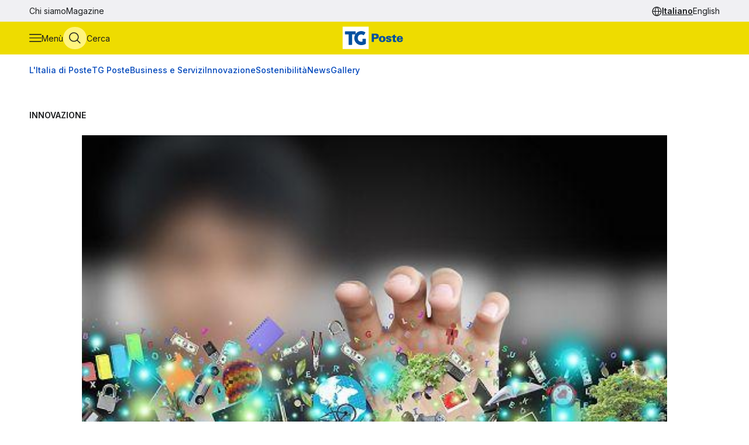

--- FILE ---
content_type: text/html
request_url: https://tgposte.poste.it/2019/04/04/nasce-inatba-lassociazione-per-la-blockchain-e-le-dlt/
body_size: 8791
content:
<!doctype html><html data-bs-theme=light lang=it-IT><head data-pagefind-ignore><meta charset=utf-8><meta name=viewport content="width=device-width,initial-scale=1,maximum-scale=2"><link rel=icon href=https://tgposte.poste.it/favicon.png><link rel=preconnect href=https://fonts.googleapis.com><link rel=preconnect href=https://fonts.gstatic.com crossorigin><link href="https://fonts.googleapis.com/css2?family=Inter:wght@100;200;300;400;500;600;700;800;900&display=swap" rel=stylesheet><link rel=stylesheet href=https://tgposte.poste.it/scss/style.min.f4d2b30e9f991a3f6d5ca2b7511b2ccc4c61b52f790c875e508fdff6c5d69e58.css><link rel=stylesheet href=https://tgposte.poste.it/icomoon/style.css><script type=text/javascript src=https://tgposte.poste.it/js/datepicker.min.js defer></script>
<script type=text/javascript src=https://tgposte.poste.it/ts/main.min.js defer></script><meta property="og:description" content="Aderiscono oltre 100 imprese e istituzioni europee"><meta name=robots content="follow, index, max-snippet:-1, max-video-preview:-1, max-image-preview:large"><meta property="og:locale" content="it-IT"><meta property="og:type" content="article"><meta property="og:title" content="Nasce Inatba, l'associazione per la blockchain e le DLT"><meta property="og:description" content="Aderiscono oltre 100 imprese e istituzioni europee"><meta property="og:url" content="https://tgposte.poste.it/2019/04/04/nasce-inatba-lassociazione-per-la-blockchain-e-le-dlt/"><meta property="og:site_name" content="TG Poste"><meta property="og:image" content="https://www.media.poste.it/7fd82abb-77fc-4314-87c0-99abb61d7ad7/card_md/jpeg/img-20190404_161705_17fdf3c9@1x"><meta property="og:image:alt" content="TBD"><meta property="og:image:type" content="image/jpeg"><meta name=twitter:card content="summary_large_image"><meta name=twitter:title content="Nasce Inatba, l'associazione per la blockchain e le DLT"><meta name=twitter:description content="Aderiscono oltre 100 imprese e istituzioni europee"><meta name=twitter:image content="https://www.media.poste.it/7fd82abb-77fc-4314-87c0-99abb61d7ad7/card_md/jpeg/img-20190404_161705_17fdf3c9@1x"><title>Nasce Inatba, l'associazione per la blockchain e le DLT | TG Poste</title><script type=application/ld+json class=json-ld-schema>{"@context":"https://schema.org","@graph":[{"@id":"https://tgposte.poste.it/#organization","@type":["NewsMediaOrganization","Organization"],"logo":{"@id":"https://tgposte.poste.it/#logo","@type":"ImageObject","caption":"TG Poste","height":"130","inLanguage":"it-IT","url":"https://tgposte.poste.it/tg-poste-logo.png","width":"366"},"name":"TG Poste","url":"https://tgposte.poste.it/"},{"@id":"https://tgposte.poste.it/#website","@type":"WebSite","inLanguage":"it-IT","name":"TG Poste","publisher":{"@id":"https://tgposte.poste.it/#organization"},"url":"https://tgposte.poste.it/"},{"@id":"https://tgposte.poste.it/2019/04/04/nasce-inatba-lassociazione-per-la-blockchain-e-le-dlt/#webpage","@type":"WebPage","about":{"@id":"https://tgposte.poste.it/#organization"},"datePublished":"2019-04-04T16:17:16Z","inLanguage":"it-IT","isPartOf":{"@id":"https://tgposte.poste.it/#website"},"name":"Nasce Inatba, l'associazione per la blockchain e le DLT | TG Poste","primaryImageOfPage":{"@id":"https://www.media.poste.it/7fd82abb-77fc-4314-87c0-99abb61d7ad7/cover/jpeg/img-20190404_161705_17fdf3c9@1x"},"url":"https://tgposte.poste.it/2019/04/04/nasce-inatba-lassociazione-per-la-blockchain-e-le-dlt/"},{"@id":"https://www.media.poste.it/7fd82abb-77fc-4314-87c0-99abb61d7ad7/cover/jpeg/img-20190404_161705_17fdf3c9@1x","@type":"ImageObject","caption":"","inLanguage":"it-IT","url":"https://www.media.poste.it/7fd82abb-77fc-4314-87c0-99abb61d7ad7/cover/jpeg/img-20190404_161705_17fdf3c9@1x"},{"@id":"https://tgposte.poste.it/2019/04/04/nasce-inatba-lassociazione-per-la-blockchain-e-le-dlt/#richSnippet","@type":"NewsArticle","datePublished":"2019-04-04T16:17:16Z","description":"Aderiscono oltre 100 imprese e istituzioni europee","headline":"Nasce Inatba, l'associazione per la blockchain e le DLT","image":{"@id":"https://www.media.poste.it/7fd82abb-77fc-4314-87c0-99abb61d7ad7/cover/jpeg/img-20190404_161705_17fdf3c9@1x"},"inLanguage":"it-IT","isPartOf":{"@id":"https://tgposte.poste.it/2019/04/04/nasce-inatba-lassociazione-per-la-blockchain-e-le-dlt/#webpage"},"keywords":"","mainEntityOfPage":{"@id":"https://tgposte.poste.it/2019/04/04/nasce-inatba-lassociazione-per-la-blockchain-e-le-dlt/#webpage"},"name":"Nasce Inatba, l'associazione per la blockchain e le DLT","publisher":{"@id":"https://tgposte.poste.it/#organization"}},{"@id":"https://tgposte.poste.it/autore/redazione-postenews/","@type":"Person","name":"redazione Postenews","url":"https://tgposte.poste.it/autore/redazione-postenews/","worksFor":{"@id":"https://tgposte.poste.it/#organization"}}]}</script><script type=text/javascript>function replace(e){return e?(e=e.replaceAll("{[title]}","Nasce Inatba, l'associazione per la blockchain e le DLT"),e=e.replaceAll("{[url]}","2019/04/04/nasce-inatba-lassociazione-per-la-blockchain-e-le-dlt"),e=e.replaceAll("{[category]}","Innovazione"),e=e.replaceAll("{[date-url]}","/2019/04/04/"),e):""}var digitalData={page:{},player:{}};const{pagename="",section_level1="",section_level2="",section_level3="",tagslist="",mediatitle="",mediauri="",mediaplaybacktype="",mediacdntype=""}={mediacdntype:"",mediaplaybacktype:"",mediatitle:"",mediauri:"",pagename:"{[title]}",section_level1:"{[date-url]}",section_level2:"",section_level3:"",tagslist:"{[category]}"};digitalData.page={pageName:replace(pagename),section_level1:replace(section_level1),section_level2:replace(section_level2),section_level3:replace(section_level3),tagsList:replace(tagslist)},digitalData.player={mediaTitle:mediatitle,mediaUri:mediauri,mediaPlaybackType:mediaplaybacktype,mediaCDNType:mediacdntype}</script><script src=https://assets.adobedtm.com/4d622ce80bd2/9d27b3a72317/launch-EN282b419c36be4dcabca54cfddcf79486.min.js async></script><meta name=google-site-verification content="3yWe21QQB_R2qKeY5lR7e3EUJBllT27jXzjOdWze8bE"><meta name=google-site-verification content="Y4UagvRKs9ve20ZHg8ovnV83WPqxLOSwRwYLK_BwWp8"></head><body><tgp-header data-bs-theme=light><header data-pagefind-ignore><div class=header><span id=page-top></span><a id=skiplink class=visually-hidden-focusable href=#content>Vai al contenuto principale</a><div class="navbar navbar__secondary d-none d-lg-flex"><div class="container-custom d-flex"><nav><ul class=nav><li class=nav-item><a class=nav-link href=https://tgposte.poste.it/chi-siamo/ title="Chi siamo" target=_self>Chi siamo</a></li><li class=nav-item><a class=nav-link href=https://tgposte.poste.it/magazine/ title=Magazine target=_self>Magazine</a></li></ul></nav><div class="navbar__language-picker ms-auto"><nav class=language-picker aria-label="Cambia lingua"><span class=icon-language></span>
<a href=https://tgposte.poste.it/ class=active aria-current=page>Italiano</a>
<a href=https://tgposte.poste.it/en/>English</a></nav></div></div></div><div class="navbar navbar__primary"><div class="navbar__primary__items container-custom d-flex"><ul class=navbar-nav><li class=nav-item><button class="btn btn-icon btn-menu" type=button data-bs-toggle=offcanvas data-bs-target=#offcanvas-menu aria-controls=offcanvas-menu aria-label="Apri menù di navigazione">
<span class="icon-menu large"></span>
<span class="btn-icon-label d-none d-lg-inline">Menù</span></button></li><li class=nav-item><button class="btn btn-icon btn-cerca" type=button data-bs-toggle=offcanvas data-bs-target=#offcanvas-search aria-controls=offcanvas-search aria-label="Apri menù di ricerca">
<span class="icon-search large"></span>
<span class="btn-icon-label d-none d-lg-inline">Cerca</span></button></li></ul><div class="nav-link navbar-brand" data-bs-theme=light><a href=https://tgposte.poste.it/ aria-label="Vai alla home page"><img class=img-fluid src=https://tgposte.poste.it/tg-poste-logo.svg alt></a></div><div class=navbar__language-picker><nav class=language-picker aria-label="Cambia lingua"><span class=icon-language></span>
<a href=https://tgposte.poste.it/ class=active aria-current=page>Italiano</a>
<a href=https://tgposte.poste.it/en/>English</a></nav></div></div></div><div class=container-custom><section class="featured-topics d-none d-lg-block"><nav class="d-flex py-3 justify-content-center justify-content-xl-start"><ul class="d-flex gap-4 list-unstyled mb-0" role=list><li><a href=https://tgposte.poste.it/canale/italia-di-poste/ title="L'Italia di Poste">L'Italia di Poste</a></li><li><a href=https://tgposte.poste.it/tgposte/ title="TG Poste">TG Poste</a></li><li><a href=https://tgposte.poste.it/canale/business-e-servizi/ title="Business e Servizi">Business e Servizi</a></li><li><a href=https://tgposte.poste.it/canale/innovazione/ title=Innovazione>Innovazione</a></li><li><a href=https://tgposte.poste.it/canale/sostenibilita/ title=Sostenibilità>Sostenibilità</a></li><li><a href=https://tgposte.poste.it/canale/news/ title=News>News</a></li><li><a href=https://tgposte.poste.it/gallery/ title=Gallery>Gallery</a></li></ul></nav></section></div></div><div id=offcanvas-menu class="side-menu offcanvas offcanvas-start" tabindex=-1 aria-labelledby=offcanvas-menu-label><div class=offcanvas-body><tgp-side-menu><div class=side-menu__first-level><h2 class="offcanvas-title visually-hidden" id=offcanvas-menu-label>Menù di navigazione</h2><button type=button class=btn-close data-bs-dismiss=offcanvas aria-label='Chiudi menù di navigazione'>
<span class=icon-close></span></button><nav class=first-level__trends aria-labelledby=first-level__tendenze><h3 id=first-level__tendenze class="fw-bold trends-title">Tendenze</h3><ul class="d-flex gap-3 list-unstyled mb-0 trends"><li><a href=https://tgposte.poste.it/canale/italia-di-poste/polis/ target=_self title=Polis>Polis</a></li><li><a href=https://tgposte.poste.it/canale/italia-di-poste/lavoro/ target=_self title=Lavoro>Lavoro</a></li><li><a href=https://tgposte.poste.it/tag/energia/ target=_self title=Energia>Energia</a></li><li><a href=https://tgposte.poste.it/tag/sicurezza/ target=_self title=Sicurezza>Sicurezza</a></li></ul></nav><hr><nav aria-labelledby=first-level__categories><h3 id=first-level__categories class="fs-5 fw-normal">Categorie</h3><ul class="list-unstyled mt-4 mb-0"><li class=my-2><a data-target=#side-menu__second-level--l_italia_di_poste href=https://tgposte.poste.it/canale/italia-di-poste/ title="L'Italia di Poste" target=_self class="text-reset fs-6 fw-bold d-flex justify-content-between py-1">L'Italia di Poste
<span class="icon-chevron-right-menu sub-menu-arrow d-flex align-items-center"></span></a></li><li class=my-2><a data-target=#side-menu__second-level--tg_poste href=https://tgposte.poste.it/tgposte/ title="TG Poste" target=_self class="text-reset fs-6 fw-bold d-flex justify-content-between py-1">TG Poste
<span class="icon-chevron-right-menu sub-menu-arrow d-flex align-items-center"></span></a></li><li class=my-2><a data-target=#side-menu__second-level--business_e_servizi href=https://tgposte.poste.it/canale/business-e-servizi/ title="Business e Servizi" target=_self class="text-reset fs-6 fw-bold d-flex justify-content-between py-1">Business e Servizi
<span class="icon-chevron-right-menu sub-menu-arrow d-flex align-items-center"></span></a></li><li class=my-2><a data-target=#side-menu__second-level--innovazione href=https://tgposte.poste.it/canale/innovazione/ title=Innovazione target=_self class="text-reset fs-6 fw-bold d-flex justify-content-between py-1">Innovazione
<span class="icon-chevron-right-menu sub-menu-arrow d-flex align-items-center"></span></a></li><li class=my-2><a data-target=#side-menu__second-level--sostenibilit_ href=https://tgposte.poste.it/canale/sostenibilita/ title=Sostenibilità target=_self class="text-reset fs-6 fw-bold d-flex justify-content-between py-1">Sostenibilità
<span class="icon-chevron-right-menu sub-menu-arrow d-flex align-items-center"></span></a></li><li class=my-2><a data-target=#side-menu__second-level--news href=https://tgposte.poste.it/canale/news/ title=News target=_self class="text-reset fs-6 fw-bold d-flex justify-content-between py-1">News
<span class="icon-chevron-right-menu sub-menu-arrow d-flex align-items-center"></span></a></li><li class=my-2><a href=https://tgposte.poste.it/gallery/ title=Gallery target=_self class="text-reset fs-6 fw-bold d-flex justify-content-between py-1">Gallery</a></li></ul></nav><hr><nav class=first-level__altro aria-labelledby=first-level__altro><h3 class=visually-hidden id=first-level__altro>Altri link</h3><ul class="list-unstyled products mb-0"><li class=py-2><a class="text-reset fw-bold" href=https://tgposte.poste.it/chi-siamo/ title="Chi siamo">Chi siamo</a></li><li class=py-2><a class="text-reset fw-bold" href=https://tgposte.poste.it/magazine/ title=Magazine>Magazine</a></li><li class=py-2><a class="text-reset fw-bold" href=https://tgposte.poste.it/en/ title="Versione inglese">Versione inglese</a></li></ul></nav><div class=d-lg-none><nav class=language-picker aria-label="Cambia lingua"><span class=icon-language></span>
<a href=https://tgposte.poste.it/ class=active aria-current=page>Italiano</a>
<a href=https://tgposte.poste.it/en/>English</a></nav></div></div><div class=side-menu__second-level><button class="go-back visually-hidden-focusable-lg side-menu__second-level__go-back">
Torna al menù principale</button><hr class=d-lg-none><nav class=side-menu__second-level__submenu id=side-menu__second-level--l_italia_di_poste aria-labelledby=side-menu__second-level--l_italia_di_poste__title><h2 id=side-menu__second-level--l_italia_di_poste__title class="side-menu__second-level__title fw-bold fs-4">L'Italia di Poste</h2><a class=read-more href=https://tgposte.poste.it/canale/italia-di-poste/ target=_self>Esplora sezione</a><hr><ul class=list-unstyled><li class=my-3><a class="text-reset fs-6 fw-bold" href=https://tgposte.poste.it/canale/italia-di-poste/storie/ target=_self title=Storie>Storie</a></li><li class=my-3><a class="text-reset fs-6 fw-bold" href=https://tgposte.poste.it/canale/italia-di-poste/iniziative-locali/ target=_self title="Iniziative Locali">Iniziative Locali</a></li><li class=my-3><a class="text-reset fs-6 fw-bold" href=https://tgposte.poste.it/canale/italia-di-poste/lavoro/ target=_self title=Lavoro>Lavoro</a></li><li class=my-3><a class="text-reset fs-6 fw-bold" href=https://tgposte.poste.it/canale/italia-di-poste/polis/ target=_self title=Polis>Polis</a></li></ul></nav><nav class=side-menu__second-level__submenu id=side-menu__second-level--tg_poste aria-labelledby=side-menu__second-level--tg_poste__title><h2 id=side-menu__second-level--tg_poste__title class="side-menu__second-level__title fw-bold fs-4">TG Poste</h2><a class=read-more href=https://tgposte.poste.it/tgposte/ target=_self>Esplora sezione</a><hr><ul class=list-unstyled><li class=my-3><a class="text-reset fs-6 fw-bold" href=https://tgposte.poste.it/tgposte/tg-poste-on-demand/ target=_self title="TG Poste On Demand">TG Poste On Demand</a></li><li class=my-3><a class="text-reset fs-6 fw-bold" href=https://tgposte.poste.it/tgposte/tg-poste-lis/ target=_self title="TG Poste LIS">TG Poste LIS</a></li></ul></nav><nav class=side-menu__second-level__submenu id=side-menu__second-level--business_e_servizi aria-labelledby=side-menu__second-level--business_e_servizi__title><h2 id=side-menu__second-level--business_e_servizi__title class="side-menu__second-level__title fw-bold fs-4">Business e Servizi</h2><a class=read-more href=https://tgposte.poste.it/canale/business-e-servizi/ target=_self>Esplora sezione</a><hr><ul class=list-unstyled><li class=my-3><a class="text-reset fs-6 fw-bold" href=https://tgposte.poste.it/canale/business-e-servizi/economia-e-mercati/ target=_self title="Economia e Mercati">Economia e Mercati</a></li><li class=my-3><a class="text-reset fs-6 fw-bold" href=https://tgposte.poste.it/canale/business-e-servizi/investimenti-e-finanze/ target=_self title="Investimenti e Finanze">Investimenti e Finanze</a></li><li class=my-3><a class="text-reset fs-6 fw-bold" href=https://tgposte.poste.it/canale/business-e-servizi/banche-e-assicurazioni/ target=_self title="Banche e Assicurazioni">Banche e Assicurazioni</a></li><li class=my-3><a class="text-reset fs-6 fw-bold" href=https://tgposte.poste.it/canale/business-e-servizi/logistica-e-servizi-postali/ target=_self title="Logistica e Servizi Postali">Logistica e Servizi Postali</a></li><li class=my-3><a class="text-reset fs-6 fw-bold" href=https://tgposte.poste.it/canale/business-e-servizi/filatelia/ target=_self title=Filatelia>Filatelia</a></li></ul></nav><nav class=side-menu__second-level__submenu id=side-menu__second-level--innovazione aria-labelledby=side-menu__second-level--innovazione__title><h2 id=side-menu__second-level--innovazione__title class="side-menu__second-level__title fw-bold fs-4">Innovazione</h2><a class=read-more href=https://tgposte.poste.it/canale/innovazione/ target=_self>Esplora sezione</a><hr><ul class=list-unstyled><li class=my-3><a class="text-reset fs-6 fw-bold" href=https://tgposte.poste.it/canale/innovazione/digital-transformation/ target=_self title="Digital Transformation">Digital Transformation</a></li><li class=my-3><a class="text-reset fs-6 fw-bold" href=https://tgposte.poste.it/canale/innovazione/servizi-digitali/ target=_self title="Servizi Digitali">Servizi Digitali</a></li><li class=my-3><a class="text-reset fs-6 fw-bold" href=https://tgposte.poste.it/canale/innovazione/pagamenti-digitali/ target=_self title="Pagamenti Digitali">Pagamenti Digitali</a></li><li class=my-3><a class="text-reset fs-6 fw-bold" href=https://tgposte.poste.it/canale/innovazione/cybersecurity-e-sicurezza-informatica/ target=_self title="Cybersecurity e Sicurezza Informatica">Cybersecurity e Sicurezza Informatica</a></li></ul></nav><nav class=side-menu__second-level__submenu id=side-menu__second-level--sostenibilit_ aria-labelledby=side-menu__second-level--sostenibilit___title><h2 id=side-menu__second-level--sostenibilit___title class="side-menu__second-level__title fw-bold fs-4">Sostenibilità</h2><a class=read-more href=https://tgposte.poste.it/canale/sostenibilita/ target=_self>Esplora sezione</a><hr><ul class=list-unstyled><li class=my-3><a class="text-reset fs-6 fw-bold" href=https://tgposte.poste.it/canale/sostenibilita/ambiente/ target=_self title=Ambiente>Ambiente</a></li><li class=my-3><a class="text-reset fs-6 fw-bold" href=https://tgposte.poste.it/canale/sostenibilita/responsabilita-sociale/ target=_self title="Responsabilità Sociale">Responsabilità Sociale</a></li><li class=my-3><a class="text-reset fs-6 fw-bold" href=https://tgposte.poste.it/canale/sostenibilita/sviluppo-sostenibile/ target=_self title="Sviluppo Sostenibile">Sviluppo Sostenibile</a></li><li class=my-3><a class="text-reset fs-6 fw-bold" href=https://tgposte.poste.it/canale/sostenibilita/finanza-sostenibile/ target=_self title="Finanza Sostenibile">Finanza Sostenibile</a></li></ul></nav><nav class=side-menu__second-level__submenu id=side-menu__second-level--news aria-labelledby=side-menu__second-level--news__title><h2 id=side-menu__second-level--news__title class="side-menu__second-level__title fw-bold fs-4">News</h2><a class=read-more href=https://tgposte.poste.it/canale/news/ target=_self>Esplora sezione</a><hr><ul class=list-unstyled><li class=my-3><a class="text-reset fs-6 fw-bold" href=https://tgposte.poste.it/canale/news/attualita/ target=_self title=Attualità>Attualità</a></li><li class=my-3><a class="text-reset fs-6 fw-bold" href=https://tgposte.poste.it/canale/news/focus/ target=_self title=Focus>Focus</a></li><li class=my-3><a class="text-reset fs-6 fw-bold" href=https://tgposte.poste.it/canale/news/interviste/ target=_self title=Interviste>Interviste</a></li><li class=my-3><a class="text-reset fs-6 fw-bold" href=https://tgposte.poste.it/canale/news/associazioni/ target=_self title=Associazioni>Associazioni</a></li></ul></nav><nav class=side-menu__second-level__submenu id=side-menu__second-level--gallery aria-labelledby=side-menu__second-level--gallery__title><h2 id=side-menu__second-level--gallery__title class="side-menu__second-level__title fw-bold fs-4">Gallery</h2><a class=read-more href=https://tgposte.poste.it/gallery/ target=_self>Esplora sezione</a><hr></nav></div></tgp-side-menu></div></div></header></tgp-header><div class="search-overlay offcanvas offcanvas-top" data-bs-backdrop=static tabindex=-1 id=offcanvas-search aria-labelledby=offcanvas-search-label data-bs-theme=blue><div class="offcanvas-body search bg-body-tertiary text-body-tertiary p-0"><div class="offcanvas-header d-flex"><img class=mx-auto src=https://tgposte.poste.it/tg-poste-logo.svg alt>
<button type=button class=btn-close data-bs-dismiss=offcanvas aria-label='Chiudi pannello ricerca'>
<span class=icon-close></span></button></div><div class="container-custom--tight search-overlay__form-container"><h2 id=offcanvas-search-label class="fs-4 fw-semibold">Cerca</h2><div class=search><tgp-search-form><form class=search__form action=https://tgposte.poste.it/search/><div class="d-flex flex-wrap gap-4 align-items-center mb-4 justify-content-between"><label for=query class=visually-hidden>Inserisci ciò che vuoi cercare</label>
<input id=query name=query type=text class="search__text-field flex-grow-1 w-100" placeholder='Cerca notizie, media o storie'>
<button class="btn btn-secondary search__submit-btn" type=submit>
<span class="icon-search me-1"></span> Cerca</button>
<button type=button class="btn btn-icon d-xl-none" type=submit data-bs-toggle=modal data-bs-target=#filters-modal aria-label='Apri pannello filtri'>
Filtri <span class="icon-filter me-1"></span></button></div><div class="modal fade search__filters" id=filters-modal tabindex=-1 aria-labelledby=filters-modal-label aria-hidden=true data-bs-theme=blue><div class="modal-dialog modal-dialog-centered"><div class="modal-content px-3 py-4 px-sm-3 bg-body-tertiary text-body-tertiary"><h2 class="visually-hidden modal-title fs-6" id=filters-modal-label aria-label='Apri pannello filtri'>Filtri</h2><div class="d-flex justify-content-end"><button type=button class="btn-close position-absolute" data-bs-dismiss=modal aria-label='Chiudi pannello filtri'>
<span class=icon-close></span></button></div><h3 class="fs-6 mt-2 mb-3">Data</h3><div class="d-flex flex-wrap gap-2 mb-4"><button type=button class="badge p-2" date-picker-quick-selection data-start-day=0 data-end-day=0>
Oggi</button>
<button type=button class="badge p-2" date-picker-quick-selection data-start-day=-1 data-end-day=-1>
Ieri</button>
<button type=button class="badge p-2" date-picker-quick-selection data-start-day=-6 data-end-day=0>
Ultimi 7 giorni</button>
<button type=button class="badge p-2" date-picker-quick-selection data-start-day=-14 data-end-day=0>
Ultimi 15 giorni</button>
<button type=button class="badge p-2" date-picker-quick-selection data-start-day=-29 data-end-day=0>
Ultimi 30 giorni</button></div><div class="d-flex flex-column mb-3 px-4 py-2 border border-primary rounded"><div class=mx-auto><date-range-picker label='{ T "search_filters_date_title" }'></date-range-picker><div class="d-flex justify-content-end mt-2"><button date-picker-reset type=button class="btn btn-sm btn-link p-0">
Cancella selezione</button></div></div></div><fieldset class="d-flex flex-wrap gap-4 row-gap-2 mb-4" aria-labelledby=content-type-label-modal><h3 class="fs-6 mt-2 mb-3 w-100" id=content-type-label-modal>Tipologia</h3><div class=form-check><input class=form-check-input content-type-filter type=checkbox value=news name=type id=type_notizieCheckbox_modal>
<label class=form-check-label for=type_notizieCheckbox_modal>Notizie</label></div><div class=form-check><input class=form-check-input content-type-filter type=checkbox value=storie_news name=type id=type_storieCheckbox_modal>
<label class=form-check-label for=type_storieCheckbox_modal>Storie</label></div><div class=form-check><input class=form-check-input content-type-filter type=checkbox value=multimedia_news name=type id=type_mediaCheckbox_modal>
<label class=form-check-label for=type_mediaCheckbox_modal>Media</label></div><div class=form-check><input class=form-check-input content-type-filter type=checkbox value=video_on_demand name=type id=type_videoCheckbox_modal>
<label class=form-check-label for=type_videoCheckbox_modal>TG Poste</label></div></fieldset><div><button type=button filter-confirm data-bs-dismiss=modal class="btn btn-md btn-secondary" aria-label='Applica filtri'>
Applica</button></div></div></div></div><div class="d-flex d-xl-none justify-content-between search__filters"><span class=search__result-count aria-live=polite></span></div><div class="d-none d-xl-flex gap-5 align-items-center search__filters"><tgp-dropdown date-picker-dropdown><button type=button aria-expanded=false tgp-dropdown-toggle class="bg-body-tertiary text-body-tertiary" id=date-dropdown-toggle aria-controls=date-dropdown-menu><div class=fw-semibold>Data</div><div id=date-preview class="fw-normal text-nowrap" data-label='Seleziona un intervallo'>Seleziona un intervallo</div></button><div tgp-dropdown-menu id=date-dropdown-menu class="p-4 pb-3 bg-body-tertiary text-body-tertiary"><label for=startDate class=visually-hidden>Data di inizio dell'intervallo</label>
<input readonly type=date name=startDate id=startDate class=d-none>
<label for=endDate class=visually-hidden>Data di fine dell'intervallo</label>
<input readonly type=date name=endDate id=endDate class=d-none><div class="d-flex mb-3"><div class="d-flex flex-column gap-1"><button type=button date-picker-quick-selection data-start-day=0 data-end-day=0>
Oggi</button>
<button type=button date-picker-quick-selection data-start-day=-1 data-end-day=-1>
Ieri</button>
<button type=button date-picker-quick-selection data-start-day=-6 data-end-day=0>
Ultimi 7 giorni</button>
<button type=button date-picker-quick-selection data-start-day=-14 data-end-day=0>
Ultimi 15 giorni</button>
<button type=button date-picker-quick-selection data-start-day=-29 data-end-day=0>
Ultimi 30 giorni</button></div><div class="vr opacity-100 mx-4"></div><date-range-picker label='{ T "search_filters_date_title" }'></date-range-picker></div><div class="d-flex justify-content-between"><button filter-confirm type=button class="btn btn-sm btn-secondary" aria-label='Applica filtro data'>
Applica</button>
<button date-picker-reset type=button class="btn btn-sm btn-link">
Cancella selezione</button></div></div></tgp-dropdown><tgp-dropdown><button type=button aria-expanded=false tgp-dropdown-toggle class="bg-body-tertiary text-body-tertiary" id=type-dropdown-toggle aria-controls=type-dropdown-menu><div id=content-type-label class=fw-semibold>Tipologia</div><div id=content-type-preview class="fw-normal text-nowrap">Seleziona</div></button><div tgp-dropdown-menu class="p-4 pb-3 bg-body-tertiary text-body-tertiary" id=type-dropdown-menu><fieldset class="d-flex flex-column gap-2 mb-3" aria-labelledby=content-type-label><div class=form-check><input class=form-check-input content-type-filter type=checkbox value=news name=type id=type_notizieCheckbox>
<label class=form-check-label for=type_notizieCheckbox>Notizie</label></div><div class=form-check><input class=form-check-input content-type-filter type=checkbox value=storie_news name=type id=type_storieCheckbox>
<label class=form-check-label for=type_storieCheckbox>Storie</label></div><div class=form-check><input class=form-check-input content-type-filter type=checkbox value=multimedia_news name=type id=type_mediaCheckbox>
<label class=form-check-label for=type_mediaCheckbox>Media</label></div><div class=form-check><input class=form-check-input content-type-filter type=checkbox value=video_on_demand name=type id=type_videoCheckbox>
<label class=form-check-label for=type_videoCheckbox>TG Poste</label></div></fieldset><button filter-confirm type=button class="btn btn-sm btn-secondary" aria-label='Applica filtro tipologia'>
Applica</button></div></tgp-dropdown><span class="search__result-count ms-auto" aria-live=polite></span></div></form></tgp-search-form></div></div></div></div><main id=content data-pagefind-body><div style=display:none aria-hidden=true><data data-pagefind-filter=type>news</data>
<data data-pagefind-filter=title>Nasce Inatba, l'associazione per la blockchain e le DLT</data>
<data data-pagefind-meta=title>Nasce Inatba, l'associazione per la blockchain e le DLT</data>
<data data-pagefind-meta=type>news</data>
<data data-pagefind-filter=lang>it-IT</data>
<data data-pagefind-meta=lang>it-IT</data><data data-pagefind-meta=author>redazione postenews</data>
<data data-pagefind-meta=author_url>https://tgposte.poste.it/autore/redazione-postenews/</data><data data-pagefind-meta=image>https://www.media.poste.it/7fd82abb-77fc-4314-87c0-99abb61d7ad7/card_md/jpeg/img-20190404_161705_17fdf3c9@1x</data>
<data data-pagefind-meta=image_alt>TBD</data>
<data data-pagefind-meta=image_title></data>
<time data-pagefind-filter=date>2019-04-04</time>
<time data-pagefind-meta=date>2019-04-04</time></div><article class=page-article><div class="container-custom d-flex flex-wrap justify-content-between gap-4 mb-4"><nav class=breadcrumb-container aria-label="Percorso di navigazione"><ol class=breadcrumb><li class="breadcrumb-item active"><a href=https://tgposte.poste.it/canale/innovazione/>Innovazione</a></li></ol></nav></div><div class=container-custom--tight><div class=row><div class=col-12><header class=article-header><picture class=article-header__img><source media=(min-width:500px) srcset=https://www.media.poste.it/7fd82abb-77fc-4314-87c0-99abb61d7ad7/cover/jpeg/img-20190404_161705_17fdf3c9@1x type=image/jpeg width=1440 height=500><img src=https://www.media.poste.it/7fd82abb-77fc-4314-87c0-99abb61d7ad7/cover/jpeg/img-20190404_161705_17fdf3c9@1x alt=TBD title width=1440 height=500></picture><div class="article-header__body bg-primary-subtle"><a class=article-header__section href=https://tgposte.poste.it/canale/innovazione/>Innovazione</a><h1 data-pagefind-meta=title class=article-header__title>Nasce Inatba, l'associazione per la blockchain e le DLT</h1><div data-pagefind-ignore class=article-header__details><ul class=article-header__tags><li><a href=https://tgposte.poste.it/tag/digitale/ class=badge>Digitale</a></li></ul><div><time class=article-header__date pubdate datetime=2019-04-04>4 aprile 2019</time><address data-pagefind-ignore class=article-header__author>di
<a rel=author href=https://tgposte.poste.it/autore/redazione-postenews/>redazione Postenews</a></address></div><div class=article-header__summary>Aderiscono oltre 100 imprese e istituzioni europee</div><div class=article-header__social><a href="https://www.facebook.com/sharer/sharer.php?u=https://tgposte.poste.it/2019/04/04/nasce-inatba-lassociazione-per-la-blockchain-e-le-dlt/" target=_blank><span class=icon-facebook-logo></span>
<span class=visually-hidden>Condividi su Facebook</span></a>
<a href="https://twitter.com/intent/tweet?text=Nasce%20Inatba,%20l%27associazione%20per%20la%20blockchain%20e%20le%20DLT&amp;url=https://tgposte.poste.it/2019/04/04/nasce-inatba-lassociazione-per-la-blockchain-e-le-dlt/&amp;via=TG%20Poste" target=_blank><span class=icon-twitter></span>
<span class=visually-hidden>Condividi su X (Twitter)</span></a></div></div></div></header></div><div class=col-12><div class=article-content><p>Roma, 4 apr - Nasce ufficilmente Inatba, International Association of Trusted Blockchain Applications. Sono 105 i soci del nuovo club europeo tra aziende e istituzioni che hanno aderito all'iniziativa presentata ufficialmente a Bruxelles.</p><p>Inatba tuttavia è aperta a nuove adesioni sulla base di ampliare il più possibile i soggetti coinvolti. La neonata associazione ha pubblicato una dichiarazione comune e condivisa tra gli aderenti. "Come promotori, fornitori e utilizzatori della blockchain e delle DLT (distribuited ledger technology) riconosciamo il potenziale di questa tecnologia per stimolare un nuovo modello di business di cui possa beneficiare l'economia e la società".</p><p>Secondo Inatba è "necessario sviluppare un sistema globale condiviso e trasparente, che si fonda su principi condivisi e standard di interoperabilità che potranno creare opportunità e sviluppare servizi e processi nel settore pubblico e in quello privato".</p><p>I sottoscrittori della dichiarazione sono "determinati a cooperare insieme per stabilire una organizzazione internazionale multi-stakeholders" per raggiungere una serie di obiettivi. In particolare "sostenere lo sviluppo e l'adozione di guidelines sull'interoperabilità, standard e specifiche a livello globale".</p><p>Inoltre "promuovere un modello di governance aperto, trasparente e inclusivo per le infrastrutture e le applicazioni blockchain e DLT, un modello che rifletta gli interessi condivisi dell'industria, start-up, società civile, organizzazioni e istituzioni pubbliche".</p></div></div></div></div></article><div class="bg-primary-subtle py-4"><div class="container-custom--tight px-xl-0"><div class=article-related data-pagefind-ignore><h2 class=article-related__title>Correlati</h2><div class=article-related__carousel><tgp-carousel><div data-pagefind-ignore class=swiper data-cols-desktop=3 data-cols-tablet=2 data-cols-mobile=1 data-rows-desktop=1 data-rows-tablet=2 data-rows-mobile=3><div class=swiper-wrapper><div class=swiper-slide><tgp-link-block><article class="article-card article-card--small-tablet-landscape"><picture class=article-card__picture><source srcset=https://www.media.poste.it/b0b1c172-1f3f-40f6-824e-729ad1530ef4/card_md/webp/app-poste_nuova@1x type=image/webp><img class=article-card__img src=https://www.media.poste.it/b0b1c172-1f3f-40f6-824e-729ad1530ef4/card_md/jpeg/app-poste_nuova@1x alt="L’App di Poste Italiane è da record: è la seconda per numero di download su App Store nel 2025" title="L’App di Poste Italiane è da record: è la seconda per numero di download su App Store nel 2025" decoding=async loading=lazy></picture><div class=article-card__body><a href=https://tgposte.poste.it/2025/12/15/lapp-di-poste-italiane-e-da-record-e-la-seconda-per-numero-di-download-su-app-store-nel-2025/ data-main-link><h3 class=article-card__title>L’App di Poste Italiane è da record: è la seconda per numero di download su App Store nel 2025</h3></a><div class=article-card__details><address class=article-card__author><a rel=author href=https://tgposte.poste.it/autore/redazione-postenews/>di
redazione Postenews</a></address></div></div></article></tgp-link-block></div><div class=swiper-slide><tgp-link-block><article class="article-card article-card--small-tablet-landscape"><picture class=article-card__picture><source srcset=https://www.media.poste.it/8e45b06f-dd52-4eb0-a883-05977cbdf5b1/card_md/webp/associazioni-digitale@1x type=image/webp><img class=article-card__img src=https://www.media.poste.it/8e45b06f-dd52-4eb0-a883-05977cbdf5b1/card_md/jpeg/associazioni-digitale@1x alt="Cresce il digitale negli studi professionali: la spesa sfiora i 2 miliardi" title="Cresce il digitale negli studi professionali: la spesa sfiora i 2 miliardi" decoding=async loading=lazy></picture><div class=article-card__body><a href=https://tgposte.poste.it/2025/07/03/cresce-il-digitale-negli-studi-professionali-la-spesa-sfiora-i-2-miliardi/ data-main-link><h3 class=article-card__title>Cresce il digitale negli studi professionali: la spesa sfiora i 2 miliardi</h3></a><div class=article-card__details><address class=article-card__author><a rel=author href=https://tgposte.poste.it/autore/redazione-postenews/>di
redazione Postenews</a></address></div></div></article></tgp-link-block></div><div class=swiper-slide><tgp-link-block><article class="article-card article-card--small-tablet-landscape"><picture class=article-card__picture><source srcset=https://www.media.poste.it/a9e37b7d-e7a9-4912-abc7-af8fb65131a6/card_md/webp/img-vector2@1x type=image/webp><img class=article-card__img src=https://www.media.poste.it/a9e37b7d-e7a9-4912-abc7-af8fb65131a6/card_md/jpeg/img-vector2@1x alt="Innovazione, anche Poste tra i partner DigithON 2024 a Bisceglie" title=vector2 decoding=async loading=lazy></picture><div class=article-card__body><a href=https://tgposte.poste.it/2024/09/03/innovazione-poste-digithon-2024/ data-main-link><h3 class=article-card__title>Innovazione, anche Poste tra i partner DigithON 2024 a Bisceglie</h3></a><div class=article-card__details><address class=article-card__author><a rel=author href=https://tgposte.poste.it/autore/redazione-postenews/>di
redazione Postenews</a></address></div></div></article></tgp-link-block></div><div class=swiper-slide><tgp-link-block><article class="article-card article-card--small-tablet-landscape"><picture class=article-card__picture><source srcset=https://www.media.poste.it/2bb7c524-7ea7-43a4-a8b3-e750fd3f2cde/card_md/webp/img-ufficio_postale_polis_visita_paola@1x type=image/webp><img class=article-card__img src=https://www.media.poste.it/2bb7c524-7ea7-43a4-a8b3-e750fd3f2cde/card_md/jpeg/img-ufficio_postale_polis_visita_paola@1x alt="Digitale e innovazione, visita didattica all’ufficio postale di Paola" title="ufficio postale polis visita paola" decoding=async loading=lazy></picture><div class=article-card__body><a href=https://tgposte.poste.it/2024/06/27/visita-didattica-ufficio-paola/ data-main-link><h3 class=article-card__title>Digitale e innovazione, visita didattica all’ufficio postale di Paola</h3></a><div class=article-card__details><address class=article-card__author><a rel=author href=https://tgposte.poste.it/autore/redazione-postenews/>di
redazione Postenews</a></address></div></div></article></tgp-link-block></div><div class=swiper-slide><tgp-link-block><article class="article-card article-card--small-tablet-landscape"><picture class=article-card__picture><source srcset=https://www.media.poste.it/7d7a47e7-10a4-4297-9a44-5b8aaa08097b/card_md/webp/img-matteo_del_fante_8@1x type=image/webp><img class=article-card__img src=https://www.media.poste.it/7d7a47e7-10a4-4297-9a44-5b8aaa08097b/card_md/jpeg/img-matteo_del_fante_8@1x alt="Intelligenza artificiale, Del Fante: “La nostra sfida è non lasciare indietro nessuno”" title="matteo del fante 8" decoding=async loading=lazy></picture><div class=article-card__body><a href=https://tgposte.poste.it/2024/03/12/intelligenza-artificiale-del-fante/ data-main-link><h3 class=article-card__title>Intelligenza artificiale, Del Fante: “La nostra sfida è non lasciare indietro nessuno”</h3></a><div class=article-card__details><address class=article-card__author><a rel=author href=https://tgposte.poste.it/autore/redazione-postenews/>di
redazione Postenews</a></address></div></div></article></tgp-link-block></div><div class=swiper-slide><tgp-link-block><article class="article-card article-card--small-tablet-landscape"><picture class=article-card__picture><source srcset=https://www.media.poste.it/720f6d7c-e84d-4ba6-a19e-777c34fb7cdd/card_md/webp/img-businessman_sending_email_by_laptop_computer_to_customer_business_contact_and_communication_email_icon_email_marketing_concept_send_e_mail_or_newsletter_online_working_internet_network@1x type=image/webp><img class=article-card__img src=https://www.media.poste.it/720f6d7c-e84d-4ba6-a19e-777c34fb7cdd/card_md/jpeg/img-businessman_sending_email_by_laptop_computer_to_customer_business_contact_and_communication_email_icon_email_marketing_concept_send_e_mail_or_newsletter_online_working_internet_network@1x alt="La Mailroom Digitale di Poste Italiane permette di gestire la posta aziendale" title="businessman sending email by laptop computer to customer business contact and communication email icon email marketing concept send e mail or newsletter online working internet network" decoding=async loading=lazy></picture><div class=article-card__body><a href=https://tgposte.poste.it/2024/02/27/mailroom-digitale-poste/ data-main-link><h3 class=article-card__title>Come funziona la Mailroom digitale</h3></a><div class=article-card__details><address class=article-card__author><a rel=author href=https://tgposte.poste.it/autore/manuela-demarco/>di
Manuela Demarco</a></address></div></div></article></tgp-link-block></div><div class=swiper-slide><tgp-link-block><article class="article-card article-card--small-tablet-landscape"><picture class=article-card__picture><source srcset=https://www.media.poste.it/721f0392-f914-413e-a010-286aad63d178/card_md/webp/img-close_up_african_american_male_hands_caucasian_female_hands_holding_phone@1x type=image/webp><img class=article-card__img src=https://www.media.poste.it/721f0392-f914-413e-a010-286aad63d178/card_md/jpeg/img-close_up_african_american_male_hands_caucasian_female_hands_holding_phone@1x alt=TBD title="close up african american male hands caucasian female hands holding phone" decoding=async loading=lazy></picture><div class=article-card__body><a href=https://tgposte.poste.it/2024/02/09/consumi-digitali-italiani-36-miliardi/ data-main-link><h3 class=article-card__title>Consumi digitali: gli italiani spendono 3,6 miliardi, +5% in un anno</h3></a><div class=article-card__details><address class=article-card__author><a rel=author href=https://tgposte.poste.it/autore/redazione-postenews/>di
redazione Postenews</a></address></div></div></article></tgp-link-block></div><div class=swiper-slide><tgp-link-block><article class="article-card article-card--small-tablet-landscape"><picture class=article-card__picture><source srcset=https://www.media.poste.it/6aa3546e-0614-4a05-bf0e-b9c0aaf8ded7/card_md/webp/img-ufficio_postale_di_ari_chieti@1x type=image/webp><img class=article-card__img src=https://www.media.poste.it/6aa3546e-0614-4a05-bf0e-b9c0aaf8ded7/card_md/jpeg/img-ufficio_postale_di_ari_chieti@1x alt="Chieti: i servizi dell’Inps all’ufficio postale di Ari grazie al progetto Polis" title="ufficio postale di ari chieti" decoding=async loading=lazy></picture><div class=article-card__body><a href=https://tgposte.poste.it/2024/01/17/chieti-inps-ufficio-postale-ari/ data-main-link><h3 class=article-card__title>Chieti: i servizi dell’Inps all’ufficio postale di Ari grazie al progetto Polis</h3></a><div class=article-card__details><address class=article-card__author><a rel=author href=https://tgposte.poste.it/autore/redazione-postenews/>di
redazione Postenews</a></address></div></div></article></tgp-link-block></div><div class=swiper-slide><tgp-link-block><article class="article-card article-card--small-tablet-landscape"><picture class=article-card__picture><source srcset=https://www.media.poste.it/2a819192-e8a0-4434-93ec-59606b765346/card_md/webp/img-ufficio_postale_di_crognaleto@1x type=image/webp><img class=article-card__img src=https://www.media.poste.it/2a819192-e8a0-4434-93ec-59606b765346/card_md/jpeg/img-ufficio_postale_di_crognaleto@1x alt="Teramo: con i servizi dell’Inps all’ufficio postale di Crognaleto" title="ufficio postale di crognaleto" decoding=async loading=lazy></picture><div class=article-card__body><a href=https://tgposte.poste.it/2024/01/08/teramo-servizi-dellinps-crognaleto/ data-main-link><h3 class=article-card__title>Teramo: con i servizi dell’Inps all’ufficio postale di Crognaleto</h3></a><div class=article-card__details><address class=article-card__author><a rel=author href=https://tgposte.poste.it/autore/redazione-postenews/>di
redazione Postenews</a></address></div></div></article></tgp-link-block></div><div class=swiper-slide><tgp-link-block><article class="article-card article-card--small-tablet-landscape"><picture class=article-card__picture><source srcset=https://www.media.poste.it/86fabc13-9c80-425b-aed2-8d7b207725ab/card_md/webp/img-progetto_polis_3@1x type=image/webp><img class=article-card__img src=https://www.media.poste.it/86fabc13-9c80-425b-aed2-8d7b207725ab/card_md/jpeg/img-progetto_polis_3@1x alt="progetto polis" title="progetto polis 3" decoding=async loading=lazy></picture><div class=article-card__body><a href=https://tgposte.poste.it/2023/12/29/progetto-polis-piu-innovativa-2023/ data-main-link><h3 class=article-card__title>Unione Postale del Mediterraneo: è il Progetto Polis l’iniziativa postale più innovativa del 2023</h3></a><div class=article-card__details><address class=article-card__author><a rel=author href=https://tgposte.poste.it/autore/redazione-postenews/>di
redazione Postenews</a></address></div></div></article></tgp-link-block></div><div class=swiper-slide><tgp-link-block><article class="article-card article-card--small-tablet-landscape"><picture class=article-card__picture><source srcset=https://www.media.poste.it/0c6712d2-8867-4643-b5e5-56ce4eabfb61/card_md/webp/img-selling_online@1x type=image/webp><img class=article-card__img src=https://www.media.poste.it/0c6712d2-8867-4643-b5e5-56ce4eabfb61/card_md/jpeg/img-selling_online@1x alt="Milano: accordo per la digitalizzazione delle imprese del fashion" title="selling online" decoding=async loading=lazy></picture><div class=article-card__body><a href=https://tgposte.poste.it/2023/12/18/milano-accordo-per-la-digitalizzazione-delle-imprese-del-fashion/ data-main-link><h3 class=article-card__title>Milano: accordo per la digitalizzazione delle imprese del fashion</h3></a><div class=article-card__details><address class=article-card__author><a rel=author href=https://tgposte.poste.it/autore/redazione-postenews/>di
redazione Postenews</a></address></div></div></article></tgp-link-block></div><div class=swiper-slide><tgp-link-block><article class="article-card article-card--small-tablet-landscape"><picture class=article-card__picture><source srcset=https://www.media.poste.it/043b7647-644f-45a1-93c4-e45e6b6c7698/card_md/webp/img-digitalizzazione_poste@1x type=image/webp><img class=article-card__img src=https://www.media.poste.it/043b7647-644f-45a1-93c4-e45e6b6c7698/card_md/jpeg/img-digitalizzazione_poste@1x alt="Digitalizzazione Poste" title="digitalizzazione poste" decoding=async loading=lazy></picture><div class=article-card__body><a href=https://tgposte.poste.it/2023/12/07/digitalizzazione-customer-experience/ data-main-link><h3 class=article-card__title>Multistakeholder Forum: digitalizzazione e vicinanza ai cittadini, così Poste ha migliorato la customer experience</h3></a><div class=article-card__details><address class=article-card__author><a rel=author href=https://tgposte.poste.it/autore/redazione-postenews/>di
redazione Postenews</a></address></div></div></article></tgp-link-block></div></div><div class=swiper-pagination></div><div class=swiper-navigation><button class=swiper-button-prev>
<span class=icon-caret-left></span></button>
<button class=swiper-button-next>
<span class=icon-caret-right></span></button></div></div></tgp-carousel></div></div></div></div></main><tgp-back-to-top><a href=#page-top data-target=#page-top class="btn btn-secondary" aria-label='Torna a inizio pagina'><span class=icon-arrow-up></span></a></tgp-back-to-top><footer data-bs-theme=light data-pagefind-ignore><div class=footer><div class=container-custom><div class="row align-items-center row-gap-3"><div class="col-12 col-xl-4"><img class="footer__logo img-fluid" src=https://www.media.poste.it/131c3c6d-3f1a-44af-8e7c-ddb645cd41ad/img/png/logo-footer_milanocortina@1x alt></div><div class="col-12 col-xl-4 text-xl-center order-1 order-xl-0"><span>© 2025 - Poste Italiane &nbsp; &nbsp; Partiva iva: 01114601006</span></div><div class="col-12 col-xl-4"><nav class="d-flex gap-3 justify-content-xl-end"><a class=footer__link href=https://tgposte.poste.it/chi-siamo/ target=_self title="Chi siamo">Chi siamo
</a><a class=footer__link href=https://www.poste.it/privacy-policy.html target=_self title="Privacy Policy">Privacy Policy
</a><a class=footer__link href=https://www.poste.it/cookie-policy.html target=_self title="Cookie Policy">Cookie Policy
</a><a class=footer__link href=https://www.poste.it/dichiarazione-accessibilita/ target=_self title="Dichiarazione di accessibilità">Dichiarazione di accessibilità</a><div id=teconsent class=footer__link></div></nav></div></div></div></div></footer><div class=content-alert-browser style=position:fixed;bottom:0;z-index:9999><div id=consent_blackbar></div></div></body></html>